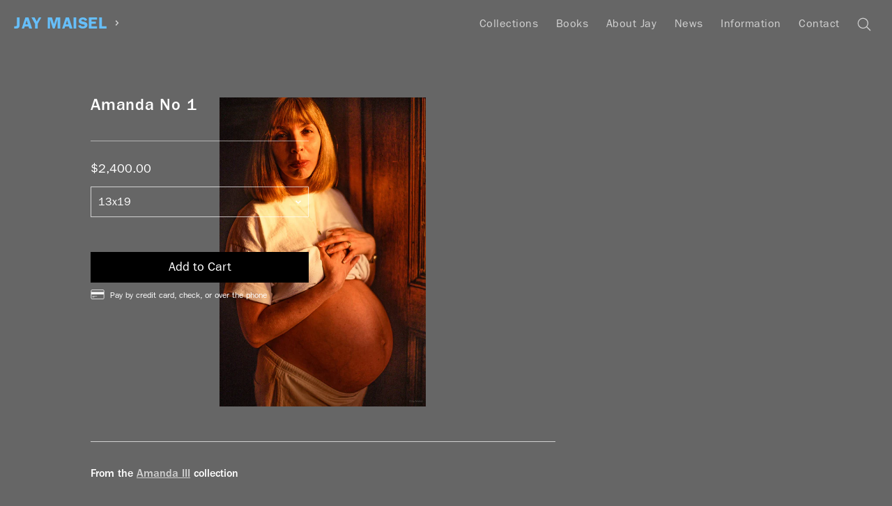

--- FILE ---
content_type: text/html; charset=utf-8
request_url: https://www.jaymaisel.com/products/amanda345-1
body_size: 16465
content:
<!doctype html>
<!--[if IE 9]> <html class="ie9 no-js supports-no-cookies" lang="en"> <![endif]-->
<!--[if (gt IE 9)|!(IE)]><!--> <html class="no-js supports-no-cookies" lang="en"> <!--<![endif]-->
<head>
  <meta charset="utf-8">
  <meta http-equiv="X-UA-Compatible" content="IE=edge">

  <meta name="designer" content="Shane Zucker — shanezucker.com">

  <meta name="theme-color" content="#ffffff">
  <link rel="canonical" href="https://www.jaymaisel.com/products/amanda345-1">
  <meta name="collection-title" content="
">
  <meta name="collection-url" content="
">

  <meta name="viewport" content="width=device-width, initial-scale=1.0, maximum-scale=1.0, minimum-scale=1.0" />
  <meta name="apple-mobile-web-app-capable" content="yes" />
  <meta name="mobile-web-app-capable" value="yes">

  
    <link rel="shortcut icon" href="//www.jaymaisel.com/cdn/shop/files/Artboard_1_2x_169aad91-d38b-4b00-a791-0825f448342d_32x32.png?v=1613674799" type="image/png">
  

  
  <title>
    Amanda No 1
    
    
    
      &ndash; Jay Maisel
    
  </title>

  

  
<meta property="og:site_name" content="Jay Maisel">
<meta property="og:url" content="https://www.jaymaisel.com/products/amanda345-1">
<meta property="og:title" content="Amanda No 1">
<meta property="og:type" content="product">
<meta property="og:description" content="Fine Art Prints and Books by Photographer Jay Maisel"><meta property="og:price:amount" content="2,400.00">
  <meta property="og:price:currency" content="USD"><meta property="og:image" content="http://www.jaymaisel.com/cdn/shop/files/001_Linda_Adam_0044_1024x1024.jpg?v=1685050768">
<meta property="og:image:secure_url" content="https://www.jaymaisel.com/cdn/shop/files/001_Linda_Adam_0044_1024x1024.jpg?v=1685050768">

<meta name="twitter:site" content="@">
<meta name="twitter:card" content="summary_large_image">
<meta name="twitter:title" content="Amanda No 1">
<meta name="twitter:description" content="Fine Art Prints and Books by Photographer Jay Maisel">


  <!-- <link href="//www.jaymaisel.com/cdn/shop/t/16/assets/theme.scss.css?v=140417590570441783881705092215" rel="stylesheet" type="text/css" media="all" /> -->
  <link href="//www.jaymaisel.com/cdn/shop/t/16/assets/master.scss.css?v=88280738741969697271759006472" rel="stylesheet" type="text/css" media="all" />

  <script>
    document.documentElement.className = document.documentElement.className.replace('no-js', 'js');
    
    window.theme = {
      strings: {
        addToCart: "Add to Cart",
        soldOut: "Sold Out",
        unavailable: "Unavailable"
      },
      moneyFormat: "${{amount}}"
    };
  </script>

  

  <script>window.performance && window.performance.mark && window.performance.mark('shopify.content_for_header.start');</script><meta id="shopify-digital-wallet" name="shopify-digital-wallet" content="/20070885/digital_wallets/dialog">
<meta name="shopify-checkout-api-token" content="fb58352eec6b8dad691d1ac7e3856c2e">
<link rel="alternate" type="application/json+oembed" href="https://www.jaymaisel.com/products/amanda345-1.oembed">
<script async="async" src="/checkouts/internal/preloads.js?locale=en-US"></script>
<link rel="preconnect" href="https://shop.app" crossorigin="anonymous">
<script async="async" src="https://shop.app/checkouts/internal/preloads.js?locale=en-US&shop_id=20070885" crossorigin="anonymous"></script>
<script id="apple-pay-shop-capabilities" type="application/json">{"shopId":20070885,"countryCode":"US","currencyCode":"USD","merchantCapabilities":["supports3DS"],"merchantId":"gid:\/\/shopify\/Shop\/20070885","merchantName":"Jay Maisel","requiredBillingContactFields":["postalAddress","email"],"requiredShippingContactFields":["postalAddress","email"],"shippingType":"shipping","supportedNetworks":["visa","masterCard","amex","discover","elo","jcb"],"total":{"type":"pending","label":"Jay Maisel","amount":"1.00"},"shopifyPaymentsEnabled":true,"supportsSubscriptions":true}</script>
<script id="shopify-features" type="application/json">{"accessToken":"fb58352eec6b8dad691d1ac7e3856c2e","betas":["rich-media-storefront-analytics"],"domain":"www.jaymaisel.com","predictiveSearch":true,"shopId":20070885,"locale":"en"}</script>
<script>var Shopify = Shopify || {};
Shopify.shop = "jay-maisel.myshopify.com";
Shopify.locale = "en";
Shopify.currency = {"active":"USD","rate":"1.0"};
Shopify.country = "US";
Shopify.theme = {"name":"jay-slate","id":197572036,"schema_name":"Slate","schema_version":"0.11.0","theme_store_id":null,"role":"main"};
Shopify.theme.handle = "null";
Shopify.theme.style = {"id":null,"handle":null};
Shopify.cdnHost = "www.jaymaisel.com/cdn";
Shopify.routes = Shopify.routes || {};
Shopify.routes.root = "/";</script>
<script type="module">!function(o){(o.Shopify=o.Shopify||{}).modules=!0}(window);</script>
<script>!function(o){function n(){var o=[];function n(){o.push(Array.prototype.slice.apply(arguments))}return n.q=o,n}var t=o.Shopify=o.Shopify||{};t.loadFeatures=n(),t.autoloadFeatures=n()}(window);</script>
<script>
  window.ShopifyPay = window.ShopifyPay || {};
  window.ShopifyPay.apiHost = "shop.app\/pay";
  window.ShopifyPay.redirectState = null;
</script>
<script id="shop-js-analytics" type="application/json">{"pageType":"product"}</script>
<script defer="defer" async type="module" src="//www.jaymaisel.com/cdn/shopifycloud/shop-js/modules/v2/client.init-shop-cart-sync_BdyHc3Nr.en.esm.js"></script>
<script defer="defer" async type="module" src="//www.jaymaisel.com/cdn/shopifycloud/shop-js/modules/v2/chunk.common_Daul8nwZ.esm.js"></script>
<script type="module">
  await import("//www.jaymaisel.com/cdn/shopifycloud/shop-js/modules/v2/client.init-shop-cart-sync_BdyHc3Nr.en.esm.js");
await import("//www.jaymaisel.com/cdn/shopifycloud/shop-js/modules/v2/chunk.common_Daul8nwZ.esm.js");

  window.Shopify.SignInWithShop?.initShopCartSync?.({"fedCMEnabled":true,"windoidEnabled":true});

</script>
<script>
  window.Shopify = window.Shopify || {};
  if (!window.Shopify.featureAssets) window.Shopify.featureAssets = {};
  window.Shopify.featureAssets['shop-js'] = {"shop-cart-sync":["modules/v2/client.shop-cart-sync_QYOiDySF.en.esm.js","modules/v2/chunk.common_Daul8nwZ.esm.js"],"init-fed-cm":["modules/v2/client.init-fed-cm_DchLp9rc.en.esm.js","modules/v2/chunk.common_Daul8nwZ.esm.js"],"shop-button":["modules/v2/client.shop-button_OV7bAJc5.en.esm.js","modules/v2/chunk.common_Daul8nwZ.esm.js"],"init-windoid":["modules/v2/client.init-windoid_DwxFKQ8e.en.esm.js","modules/v2/chunk.common_Daul8nwZ.esm.js"],"shop-cash-offers":["modules/v2/client.shop-cash-offers_DWtL6Bq3.en.esm.js","modules/v2/chunk.common_Daul8nwZ.esm.js","modules/v2/chunk.modal_CQq8HTM6.esm.js"],"shop-toast-manager":["modules/v2/client.shop-toast-manager_CX9r1SjA.en.esm.js","modules/v2/chunk.common_Daul8nwZ.esm.js"],"init-shop-email-lookup-coordinator":["modules/v2/client.init-shop-email-lookup-coordinator_UhKnw74l.en.esm.js","modules/v2/chunk.common_Daul8nwZ.esm.js"],"pay-button":["modules/v2/client.pay-button_DzxNnLDY.en.esm.js","modules/v2/chunk.common_Daul8nwZ.esm.js"],"avatar":["modules/v2/client.avatar_BTnouDA3.en.esm.js"],"init-shop-cart-sync":["modules/v2/client.init-shop-cart-sync_BdyHc3Nr.en.esm.js","modules/v2/chunk.common_Daul8nwZ.esm.js"],"shop-login-button":["modules/v2/client.shop-login-button_D8B466_1.en.esm.js","modules/v2/chunk.common_Daul8nwZ.esm.js","modules/v2/chunk.modal_CQq8HTM6.esm.js"],"init-customer-accounts-sign-up":["modules/v2/client.init-customer-accounts-sign-up_C8fpPm4i.en.esm.js","modules/v2/client.shop-login-button_D8B466_1.en.esm.js","modules/v2/chunk.common_Daul8nwZ.esm.js","modules/v2/chunk.modal_CQq8HTM6.esm.js"],"init-shop-for-new-customer-accounts":["modules/v2/client.init-shop-for-new-customer-accounts_CVTO0Ztu.en.esm.js","modules/v2/client.shop-login-button_D8B466_1.en.esm.js","modules/v2/chunk.common_Daul8nwZ.esm.js","modules/v2/chunk.modal_CQq8HTM6.esm.js"],"init-customer-accounts":["modules/v2/client.init-customer-accounts_dRgKMfrE.en.esm.js","modules/v2/client.shop-login-button_D8B466_1.en.esm.js","modules/v2/chunk.common_Daul8nwZ.esm.js","modules/v2/chunk.modal_CQq8HTM6.esm.js"],"shop-follow-button":["modules/v2/client.shop-follow-button_CkZpjEct.en.esm.js","modules/v2/chunk.common_Daul8nwZ.esm.js","modules/v2/chunk.modal_CQq8HTM6.esm.js"],"lead-capture":["modules/v2/client.lead-capture_BntHBhfp.en.esm.js","modules/v2/chunk.common_Daul8nwZ.esm.js","modules/v2/chunk.modal_CQq8HTM6.esm.js"],"checkout-modal":["modules/v2/client.checkout-modal_CfxcYbTm.en.esm.js","modules/v2/chunk.common_Daul8nwZ.esm.js","modules/v2/chunk.modal_CQq8HTM6.esm.js"],"shop-login":["modules/v2/client.shop-login_Da4GZ2H6.en.esm.js","modules/v2/chunk.common_Daul8nwZ.esm.js","modules/v2/chunk.modal_CQq8HTM6.esm.js"],"payment-terms":["modules/v2/client.payment-terms_MV4M3zvL.en.esm.js","modules/v2/chunk.common_Daul8nwZ.esm.js","modules/v2/chunk.modal_CQq8HTM6.esm.js"]};
</script>
<script>(function() {
  var isLoaded = false;
  function asyncLoad() {
    if (isLoaded) return;
    isLoaded = true;
    var urls = ["https:\/\/chimpstatic.com\/mcjs-connected\/js\/users\/14577a870e837622941df54e3\/9623ae2d5e521d8cf24a28850.js?shop=jay-maisel.myshopify.com"];
    for (var i = 0; i < urls.length; i++) {
      var s = document.createElement('script');
      s.type = 'text/javascript';
      s.async = true;
      s.src = urls[i];
      var x = document.getElementsByTagName('script')[0];
      x.parentNode.insertBefore(s, x);
    }
  };
  if(window.attachEvent) {
    window.attachEvent('onload', asyncLoad);
  } else {
    window.addEventListener('load', asyncLoad, false);
  }
})();</script>
<script id="__st">var __st={"a":20070885,"offset":-18000,"reqid":"4b230b9c-1c39-4d74-ad3c-446d968e5d33-1768952982","pageurl":"www.jaymaisel.com\/products\/amanda345-1","u":"500b04178dce","p":"product","rtyp":"product","rid":7931205386487};</script>
<script>window.ShopifyPaypalV4VisibilityTracking = true;</script>
<script id="captcha-bootstrap">!function(){'use strict';const t='contact',e='account',n='new_comment',o=[[t,t],['blogs',n],['comments',n],[t,'customer']],c=[[e,'customer_login'],[e,'guest_login'],[e,'recover_customer_password'],[e,'create_customer']],r=t=>t.map((([t,e])=>`form[action*='/${t}']:not([data-nocaptcha='true']) input[name='form_type'][value='${e}']`)).join(','),a=t=>()=>t?[...document.querySelectorAll(t)].map((t=>t.form)):[];function s(){const t=[...o],e=r(t);return a(e)}const i='password',u='form_key',d=['recaptcha-v3-token','g-recaptcha-response','h-captcha-response',i],f=()=>{try{return window.sessionStorage}catch{return}},m='__shopify_v',_=t=>t.elements[u];function p(t,e,n=!1){try{const o=window.sessionStorage,c=JSON.parse(o.getItem(e)),{data:r}=function(t){const{data:e,action:n}=t;return t[m]||n?{data:e,action:n}:{data:t,action:n}}(c);for(const[e,n]of Object.entries(r))t.elements[e]&&(t.elements[e].value=n);n&&o.removeItem(e)}catch(o){console.error('form repopulation failed',{error:o})}}const l='form_type',E='cptcha';function T(t){t.dataset[E]=!0}const w=window,h=w.document,L='Shopify',v='ce_forms',y='captcha';let A=!1;((t,e)=>{const n=(g='f06e6c50-85a8-45c8-87d0-21a2b65856fe',I='https://cdn.shopify.com/shopifycloud/storefront-forms-hcaptcha/ce_storefront_forms_captcha_hcaptcha.v1.5.2.iife.js',D={infoText:'Protected by hCaptcha',privacyText:'Privacy',termsText:'Terms'},(t,e,n)=>{const o=w[L][v],c=o.bindForm;if(c)return c(t,g,e,D).then(n);var r;o.q.push([[t,g,e,D],n]),r=I,A||(h.body.append(Object.assign(h.createElement('script'),{id:'captcha-provider',async:!0,src:r})),A=!0)});var g,I,D;w[L]=w[L]||{},w[L][v]=w[L][v]||{},w[L][v].q=[],w[L][y]=w[L][y]||{},w[L][y].protect=function(t,e){n(t,void 0,e),T(t)},Object.freeze(w[L][y]),function(t,e,n,w,h,L){const[v,y,A,g]=function(t,e,n){const i=e?o:[],u=t?c:[],d=[...i,...u],f=r(d),m=r(i),_=r(d.filter((([t,e])=>n.includes(e))));return[a(f),a(m),a(_),s()]}(w,h,L),I=t=>{const e=t.target;return e instanceof HTMLFormElement?e:e&&e.form},D=t=>v().includes(t);t.addEventListener('submit',(t=>{const e=I(t);if(!e)return;const n=D(e)&&!e.dataset.hcaptchaBound&&!e.dataset.recaptchaBound,o=_(e),c=g().includes(e)&&(!o||!o.value);(n||c)&&t.preventDefault(),c&&!n&&(function(t){try{if(!f())return;!function(t){const e=f();if(!e)return;const n=_(t);if(!n)return;const o=n.value;o&&e.removeItem(o)}(t);const e=Array.from(Array(32),(()=>Math.random().toString(36)[2])).join('');!function(t,e){_(t)||t.append(Object.assign(document.createElement('input'),{type:'hidden',name:u})),t.elements[u].value=e}(t,e),function(t,e){const n=f();if(!n)return;const o=[...t.querySelectorAll(`input[type='${i}']`)].map((({name:t})=>t)),c=[...d,...o],r={};for(const[a,s]of new FormData(t).entries())c.includes(a)||(r[a]=s);n.setItem(e,JSON.stringify({[m]:1,action:t.action,data:r}))}(t,e)}catch(e){console.error('failed to persist form',e)}}(e),e.submit())}));const S=(t,e)=>{t&&!t.dataset[E]&&(n(t,e.some((e=>e===t))),T(t))};for(const o of['focusin','change'])t.addEventListener(o,(t=>{const e=I(t);D(e)&&S(e,y())}));const B=e.get('form_key'),M=e.get(l),P=B&&M;t.addEventListener('DOMContentLoaded',(()=>{const t=y();if(P)for(const e of t)e.elements[l].value===M&&p(e,B);[...new Set([...A(),...v().filter((t=>'true'===t.dataset.shopifyCaptcha))])].forEach((e=>S(e,t)))}))}(h,new URLSearchParams(w.location.search),n,t,e,['guest_login'])})(!0,!0)}();</script>
<script integrity="sha256-4kQ18oKyAcykRKYeNunJcIwy7WH5gtpwJnB7kiuLZ1E=" data-source-attribution="shopify.loadfeatures" defer="defer" src="//www.jaymaisel.com/cdn/shopifycloud/storefront/assets/storefront/load_feature-a0a9edcb.js" crossorigin="anonymous"></script>
<script crossorigin="anonymous" defer="defer" src="//www.jaymaisel.com/cdn/shopifycloud/storefront/assets/shopify_pay/storefront-65b4c6d7.js?v=20250812"></script>
<script data-source-attribution="shopify.dynamic_checkout.dynamic.init">var Shopify=Shopify||{};Shopify.PaymentButton=Shopify.PaymentButton||{isStorefrontPortableWallets:!0,init:function(){window.Shopify.PaymentButton.init=function(){};var t=document.createElement("script");t.src="https://www.jaymaisel.com/cdn/shopifycloud/portable-wallets/latest/portable-wallets.en.js",t.type="module",document.head.appendChild(t)}};
</script>
<script data-source-attribution="shopify.dynamic_checkout.buyer_consent">
  function portableWalletsHideBuyerConsent(e){var t=document.getElementById("shopify-buyer-consent"),n=document.getElementById("shopify-subscription-policy-button");t&&n&&(t.classList.add("hidden"),t.setAttribute("aria-hidden","true"),n.removeEventListener("click",e))}function portableWalletsShowBuyerConsent(e){var t=document.getElementById("shopify-buyer-consent"),n=document.getElementById("shopify-subscription-policy-button");t&&n&&(t.classList.remove("hidden"),t.removeAttribute("aria-hidden"),n.addEventListener("click",e))}window.Shopify?.PaymentButton&&(window.Shopify.PaymentButton.hideBuyerConsent=portableWalletsHideBuyerConsent,window.Shopify.PaymentButton.showBuyerConsent=portableWalletsShowBuyerConsent);
</script>
<script data-source-attribution="shopify.dynamic_checkout.cart.bootstrap">document.addEventListener("DOMContentLoaded",(function(){function t(){return document.querySelector("shopify-accelerated-checkout-cart, shopify-accelerated-checkout")}if(t())Shopify.PaymentButton.init();else{new MutationObserver((function(e,n){t()&&(Shopify.PaymentButton.init(),n.disconnect())})).observe(document.body,{childList:!0,subtree:!0})}}));
</script>
<link id="shopify-accelerated-checkout-styles" rel="stylesheet" media="screen" href="https://www.jaymaisel.com/cdn/shopifycloud/portable-wallets/latest/accelerated-checkout-backwards-compat.css" crossorigin="anonymous">
<style id="shopify-accelerated-checkout-cart">
        #shopify-buyer-consent {
  margin-top: 1em;
  display: inline-block;
  width: 100%;
}

#shopify-buyer-consent.hidden {
  display: none;
}

#shopify-subscription-policy-button {
  background: none;
  border: none;
  padding: 0;
  text-decoration: underline;
  font-size: inherit;
  cursor: pointer;
}

#shopify-subscription-policy-button::before {
  box-shadow: none;
}

      </style>

<script>window.performance && window.performance.mark && window.performance.mark('shopify.content_for_header.end');</script>

  <script type="text/javascript" src="https://cdn.shopify.com/s/assets/themes_support/option_selection-ea4f4a242e299f2227b2b8038152223f741e90780c0c766883939e8902542bda.js"></script>
  <script src="/services/javascripts/currencies.js" type="text/javascript"></script>

  <!-- Global site tag (gtag.js) - Google Analytics -->
  <script async src="https://www.googletagmanager.com/gtag/js?id=UA-115310588-1"></script>
  <script>
    window.dataLayer = window.dataLayer || [];
    function gtag(){dataLayer.push(arguments);}
    gtag('js', new Date());

    gtag('config', 'UA-115310588-1');
  </script>
  <script>
    window['_fs_debug'] = false;
    window['_fs_host'] = 'fullstory.com';
    window['_fs_org'] = 'B3E7K';
    window['_fs_namespace'] = 'FS';
    (function(m,n,e,t,l,o,g,y){
        if (e in m) {if(m.console && m.console.log) { m.console.log('FullStory namespace conflict. Please set window["_fs_namespace"].');} return;}
        g=m[e]=function(a,b){g.q?g.q.push([a,b]):g._api(a,b);};g.q=[];
        o=n.createElement(t);o.async=1;o.src='https://'+_fs_host+'/s/fs.js';
        y=n.getElementsByTagName(t)[0];y.parentNode.insertBefore(o,y);
        g.identify=function(i,v){g(l,{uid:i});if(v)g(l,v)};g.setUserVars=function(v){g(l,v)};
        y="rec";g.shutdown=function(i,v){g(y,!1)};g.restart=function(i,v){g(y,!0)};
        g.identifyAccount=function(i,v){o='account';v=v||{};v.acctId=i;g(o,v)};
        g.clearUserCookie=function(){};
    })(window,document,window['_fs_namespace'],'script','user');
  </script>

  <!-- Start Visual Website Optimizer Asynchronous Code -->
  <script type='text/javascript'>
  var _vwo_code=(function(){
  var account_id=355751,
  settings_tolerance=2000,
  library_tolerance=2500,
  use_existing_jquery=false,
  /* DO NOT EDIT BELOW THIS LINE */
  f=false,d=document;return{use_existing_jquery:function(){return use_existing_jquery;},library_tolerance:function(){return library_tolerance;},finish:function(){if(!f){f=true;var a=d.getElementById('_vis_opt_path_hides');if(a)a.parentNode.removeChild(a);}},finished:function(){return f;},load:function(a){var b=d.createElement('script');b.src=a;b.type='text/javascript';b.innerText;b.onerror=function(){_vwo_code.finish();};d.getElementsByTagName('head')[0].appendChild(b);},init:function(){settings_timer=setTimeout('_vwo_code.finish()',settings_tolerance);var a=d.createElement('style'),b='body{opacity:0 !important;filter:alpha(opacity=0) !important;background:none !important;}',h=d.getElementsByTagName('head')[0];a.setAttribute('id','_vis_opt_path_hides');a.setAttribute('type','text/css');if(a.styleSheet)a.styleSheet.cssText=b;else a.appendChild(d.createTextNode(b));h.appendChild(a);this.load('//dev.visualwebsiteoptimizer.com/j.php?a='+account_id+'&u='+encodeURIComponent(d.URL)+'&r='+Math.random());return settings_timer;}};}());_vwo_settings_timer=_vwo_code.init();
  </script>
  <!-- End Visual Website Optimizer Asynchronous Code -->

  
<link href="https://monorail-edge.shopifysvc.com" rel="dns-prefetch">
<script>(function(){if ("sendBeacon" in navigator && "performance" in window) {try {var session_token_from_headers = performance.getEntriesByType('navigation')[0].serverTiming.find(x => x.name == '_s').description;} catch {var session_token_from_headers = undefined;}var session_cookie_matches = document.cookie.match(/_shopify_s=([^;]*)/);var session_token_from_cookie = session_cookie_matches && session_cookie_matches.length === 2 ? session_cookie_matches[1] : "";var session_token = session_token_from_headers || session_token_from_cookie || "";function handle_abandonment_event(e) {var entries = performance.getEntries().filter(function(entry) {return /monorail-edge.shopifysvc.com/.test(entry.name);});if (!window.abandonment_tracked && entries.length === 0) {window.abandonment_tracked = true;var currentMs = Date.now();var navigation_start = performance.timing.navigationStart;var payload = {shop_id: 20070885,url: window.location.href,navigation_start,duration: currentMs - navigation_start,session_token,page_type: "product"};window.navigator.sendBeacon("https://monorail-edge.shopifysvc.com/v1/produce", JSON.stringify({schema_id: "online_store_buyer_site_abandonment/1.1",payload: payload,metadata: {event_created_at_ms: currentMs,event_sent_at_ms: currentMs}}));}}window.addEventListener('pagehide', handle_abandonment_event);}}());</script>
<script id="web-pixels-manager-setup">(function e(e,d,r,n,o){if(void 0===o&&(o={}),!Boolean(null===(a=null===(i=window.Shopify)||void 0===i?void 0:i.analytics)||void 0===a?void 0:a.replayQueue)){var i,a;window.Shopify=window.Shopify||{};var t=window.Shopify;t.analytics=t.analytics||{};var s=t.analytics;s.replayQueue=[],s.publish=function(e,d,r){return s.replayQueue.push([e,d,r]),!0};try{self.performance.mark("wpm:start")}catch(e){}var l=function(){var e={modern:/Edge?\/(1{2}[4-9]|1[2-9]\d|[2-9]\d{2}|\d{4,})\.\d+(\.\d+|)|Firefox\/(1{2}[4-9]|1[2-9]\d|[2-9]\d{2}|\d{4,})\.\d+(\.\d+|)|Chrom(ium|e)\/(9{2}|\d{3,})\.\d+(\.\d+|)|(Maci|X1{2}).+ Version\/(15\.\d+|(1[6-9]|[2-9]\d|\d{3,})\.\d+)([,.]\d+|)( \(\w+\)|)( Mobile\/\w+|) Safari\/|Chrome.+OPR\/(9{2}|\d{3,})\.\d+\.\d+|(CPU[ +]OS|iPhone[ +]OS|CPU[ +]iPhone|CPU IPhone OS|CPU iPad OS)[ +]+(15[._]\d+|(1[6-9]|[2-9]\d|\d{3,})[._]\d+)([._]\d+|)|Android:?[ /-](13[3-9]|1[4-9]\d|[2-9]\d{2}|\d{4,})(\.\d+|)(\.\d+|)|Android.+Firefox\/(13[5-9]|1[4-9]\d|[2-9]\d{2}|\d{4,})\.\d+(\.\d+|)|Android.+Chrom(ium|e)\/(13[3-9]|1[4-9]\d|[2-9]\d{2}|\d{4,})\.\d+(\.\d+|)|SamsungBrowser\/([2-9]\d|\d{3,})\.\d+/,legacy:/Edge?\/(1[6-9]|[2-9]\d|\d{3,})\.\d+(\.\d+|)|Firefox\/(5[4-9]|[6-9]\d|\d{3,})\.\d+(\.\d+|)|Chrom(ium|e)\/(5[1-9]|[6-9]\d|\d{3,})\.\d+(\.\d+|)([\d.]+$|.*Safari\/(?![\d.]+ Edge\/[\d.]+$))|(Maci|X1{2}).+ Version\/(10\.\d+|(1[1-9]|[2-9]\d|\d{3,})\.\d+)([,.]\d+|)( \(\w+\)|)( Mobile\/\w+|) Safari\/|Chrome.+OPR\/(3[89]|[4-9]\d|\d{3,})\.\d+\.\d+|(CPU[ +]OS|iPhone[ +]OS|CPU[ +]iPhone|CPU IPhone OS|CPU iPad OS)[ +]+(10[._]\d+|(1[1-9]|[2-9]\d|\d{3,})[._]\d+)([._]\d+|)|Android:?[ /-](13[3-9]|1[4-9]\d|[2-9]\d{2}|\d{4,})(\.\d+|)(\.\d+|)|Mobile Safari.+OPR\/([89]\d|\d{3,})\.\d+\.\d+|Android.+Firefox\/(13[5-9]|1[4-9]\d|[2-9]\d{2}|\d{4,})\.\d+(\.\d+|)|Android.+Chrom(ium|e)\/(13[3-9]|1[4-9]\d|[2-9]\d{2}|\d{4,})\.\d+(\.\d+|)|Android.+(UC? ?Browser|UCWEB|U3)[ /]?(15\.([5-9]|\d{2,})|(1[6-9]|[2-9]\d|\d{3,})\.\d+)\.\d+|SamsungBrowser\/(5\.\d+|([6-9]|\d{2,})\.\d+)|Android.+MQ{2}Browser\/(14(\.(9|\d{2,})|)|(1[5-9]|[2-9]\d|\d{3,})(\.\d+|))(\.\d+|)|K[Aa][Ii]OS\/(3\.\d+|([4-9]|\d{2,})\.\d+)(\.\d+|)/},d=e.modern,r=e.legacy,n=navigator.userAgent;return n.match(d)?"modern":n.match(r)?"legacy":"unknown"}(),u="modern"===l?"modern":"legacy",c=(null!=n?n:{modern:"",legacy:""})[u],f=function(e){return[e.baseUrl,"/wpm","/b",e.hashVersion,"modern"===e.buildTarget?"m":"l",".js"].join("")}({baseUrl:d,hashVersion:r,buildTarget:u}),m=function(e){var d=e.version,r=e.bundleTarget,n=e.surface,o=e.pageUrl,i=e.monorailEndpoint;return{emit:function(e){var a=e.status,t=e.errorMsg,s=(new Date).getTime(),l=JSON.stringify({metadata:{event_sent_at_ms:s},events:[{schema_id:"web_pixels_manager_load/3.1",payload:{version:d,bundle_target:r,page_url:o,status:a,surface:n,error_msg:t},metadata:{event_created_at_ms:s}}]});if(!i)return console&&console.warn&&console.warn("[Web Pixels Manager] No Monorail endpoint provided, skipping logging."),!1;try{return self.navigator.sendBeacon.bind(self.navigator)(i,l)}catch(e){}var u=new XMLHttpRequest;try{return u.open("POST",i,!0),u.setRequestHeader("Content-Type","text/plain"),u.send(l),!0}catch(e){return console&&console.warn&&console.warn("[Web Pixels Manager] Got an unhandled error while logging to Monorail."),!1}}}}({version:r,bundleTarget:l,surface:e.surface,pageUrl:self.location.href,monorailEndpoint:e.monorailEndpoint});try{o.browserTarget=l,function(e){var d=e.src,r=e.async,n=void 0===r||r,o=e.onload,i=e.onerror,a=e.sri,t=e.scriptDataAttributes,s=void 0===t?{}:t,l=document.createElement("script"),u=document.querySelector("head"),c=document.querySelector("body");if(l.async=n,l.src=d,a&&(l.integrity=a,l.crossOrigin="anonymous"),s)for(var f in s)if(Object.prototype.hasOwnProperty.call(s,f))try{l.dataset[f]=s[f]}catch(e){}if(o&&l.addEventListener("load",o),i&&l.addEventListener("error",i),u)u.appendChild(l);else{if(!c)throw new Error("Did not find a head or body element to append the script");c.appendChild(l)}}({src:f,async:!0,onload:function(){if(!function(){var e,d;return Boolean(null===(d=null===(e=window.Shopify)||void 0===e?void 0:e.analytics)||void 0===d?void 0:d.initialized)}()){var d=window.webPixelsManager.init(e)||void 0;if(d){var r=window.Shopify.analytics;r.replayQueue.forEach((function(e){var r=e[0],n=e[1],o=e[2];d.publishCustomEvent(r,n,o)})),r.replayQueue=[],r.publish=d.publishCustomEvent,r.visitor=d.visitor,r.initialized=!0}}},onerror:function(){return m.emit({status:"failed",errorMsg:"".concat(f," has failed to load")})},sri:function(e){var d=/^sha384-[A-Za-z0-9+/=]+$/;return"string"==typeof e&&d.test(e)}(c)?c:"",scriptDataAttributes:o}),m.emit({status:"loading"})}catch(e){m.emit({status:"failed",errorMsg:(null==e?void 0:e.message)||"Unknown error"})}}})({shopId: 20070885,storefrontBaseUrl: "https://www.jaymaisel.com",extensionsBaseUrl: "https://extensions.shopifycdn.com/cdn/shopifycloud/web-pixels-manager",monorailEndpoint: "https://monorail-edge.shopifysvc.com/unstable/produce_batch",surface: "storefront-renderer",enabledBetaFlags: ["2dca8a86"],webPixelsConfigList: [{"id":"133890295","eventPayloadVersion":"v1","runtimeContext":"LAX","scriptVersion":"1","type":"CUSTOM","privacyPurposes":["ANALYTICS"],"name":"Google Analytics tag (migrated)"},{"id":"shopify-app-pixel","configuration":"{}","eventPayloadVersion":"v1","runtimeContext":"STRICT","scriptVersion":"0450","apiClientId":"shopify-pixel","type":"APP","privacyPurposes":["ANALYTICS","MARKETING"]},{"id":"shopify-custom-pixel","eventPayloadVersion":"v1","runtimeContext":"LAX","scriptVersion":"0450","apiClientId":"shopify-pixel","type":"CUSTOM","privacyPurposes":["ANALYTICS","MARKETING"]}],isMerchantRequest: false,initData: {"shop":{"name":"Jay Maisel","paymentSettings":{"currencyCode":"USD"},"myshopifyDomain":"jay-maisel.myshopify.com","countryCode":"US","storefrontUrl":"https:\/\/www.jaymaisel.com"},"customer":null,"cart":null,"checkout":null,"productVariants":[{"price":{"amount":2400.0,"currencyCode":"USD"},"product":{"title":"Amanda No 1","vendor":"Amanda 345","id":"7931205386487","untranslatedTitle":"Amanda No 1","url":"\/products\/amanda345-1","type":"Prints"},"id":"43856571498743","image":{"src":"\/\/www.jaymaisel.com\/cdn\/shop\/files\/001_Linda_Adam_0044.jpg?v=1685050768"},"sku":"amanda345\\13x19","title":"13x19","untranslatedTitle":"13x19"},{"price":{"amount":4200.0,"currencyCode":"USD"},"product":{"title":"Amanda No 1","vendor":"Amanda 345","id":"7931205386487","untranslatedTitle":"Amanda No 1","url":"\/products\/amanda345-1","type":"Prints"},"id":"43856571531511","image":{"src":"\/\/www.jaymaisel.com\/cdn\/shop\/files\/001_Linda_Adam_0044.jpg?v=1685050768"},"sku":"amanda345\\20x30","title":"20x30","untranslatedTitle":"20x30"},{"price":{"amount":9000.0,"currencyCode":"USD"},"product":{"title":"Amanda No 1","vendor":"Amanda 345","id":"7931205386487","untranslatedTitle":"Amanda No 1","url":"\/products\/amanda345-1","type":"Prints"},"id":"43856571564279","image":{"src":"\/\/www.jaymaisel.com\/cdn\/shop\/files\/001_Linda_Adam_0044.jpg?v=1685050768"},"sku":"amanda345\\40x60B","title":"40x60 (Baryta)","untranslatedTitle":"40x60 (Baryta)"},{"price":{"amount":9000.0,"currencyCode":"USD"},"product":{"title":"Amanda No 1","vendor":"Amanda 345","id":"7931205386487","untranslatedTitle":"Amanda No 1","url":"\/products\/amanda345-1","type":"Prints"},"id":"43856571597047","image":{"src":"\/\/www.jaymaisel.com\/cdn\/shop\/files\/001_Linda_Adam_0044.jpg?v=1685050768"},"sku":"amanda345\\40x60M","title":"40x60 (Metal)","untranslatedTitle":"40x60 (Metal)"}],"purchasingCompany":null},},"https://www.jaymaisel.com/cdn","fcfee988w5aeb613cpc8e4bc33m6693e112",{"modern":"","legacy":""},{"shopId":"20070885","storefrontBaseUrl":"https:\/\/www.jaymaisel.com","extensionBaseUrl":"https:\/\/extensions.shopifycdn.com\/cdn\/shopifycloud\/web-pixels-manager","surface":"storefront-renderer","enabledBetaFlags":"[\"2dca8a86\"]","isMerchantRequest":"false","hashVersion":"fcfee988w5aeb613cpc8e4bc33m6693e112","publish":"custom","events":"[[\"page_viewed\",{}],[\"product_viewed\",{\"productVariant\":{\"price\":{\"amount\":2400.0,\"currencyCode\":\"USD\"},\"product\":{\"title\":\"Amanda No 1\",\"vendor\":\"Amanda 345\",\"id\":\"7931205386487\",\"untranslatedTitle\":\"Amanda No 1\",\"url\":\"\/products\/amanda345-1\",\"type\":\"Prints\"},\"id\":\"43856571498743\",\"image\":{\"src\":\"\/\/www.jaymaisel.com\/cdn\/shop\/files\/001_Linda_Adam_0044.jpg?v=1685050768\"},\"sku\":\"amanda345\\\\13x19\",\"title\":\"13x19\",\"untranslatedTitle\":\"13x19\"}}]]"});</script><script>
  window.ShopifyAnalytics = window.ShopifyAnalytics || {};
  window.ShopifyAnalytics.meta = window.ShopifyAnalytics.meta || {};
  window.ShopifyAnalytics.meta.currency = 'USD';
  var meta = {"product":{"id":7931205386487,"gid":"gid:\/\/shopify\/Product\/7931205386487","vendor":"Amanda 345","type":"Prints","handle":"amanda345-1","variants":[{"id":43856571498743,"price":240000,"name":"Amanda No 1 - 13x19","public_title":"13x19","sku":"amanda345\\13x19"},{"id":43856571531511,"price":420000,"name":"Amanda No 1 - 20x30","public_title":"20x30","sku":"amanda345\\20x30"},{"id":43856571564279,"price":900000,"name":"Amanda No 1 - 40x60 (Baryta)","public_title":"40x60 (Baryta)","sku":"amanda345\\40x60B"},{"id":43856571597047,"price":900000,"name":"Amanda No 1 - 40x60 (Metal)","public_title":"40x60 (Metal)","sku":"amanda345\\40x60M"}],"remote":false},"page":{"pageType":"product","resourceType":"product","resourceId":7931205386487,"requestId":"4b230b9c-1c39-4d74-ad3c-446d968e5d33-1768952982"}};
  for (var attr in meta) {
    window.ShopifyAnalytics.meta[attr] = meta[attr];
  }
</script>
<script class="analytics">
  (function () {
    var customDocumentWrite = function(content) {
      var jquery = null;

      if (window.jQuery) {
        jquery = window.jQuery;
      } else if (window.Checkout && window.Checkout.$) {
        jquery = window.Checkout.$;
      }

      if (jquery) {
        jquery('body').append(content);
      }
    };

    var hasLoggedConversion = function(token) {
      if (token) {
        return document.cookie.indexOf('loggedConversion=' + token) !== -1;
      }
      return false;
    }

    var setCookieIfConversion = function(token) {
      if (token) {
        var twoMonthsFromNow = new Date(Date.now());
        twoMonthsFromNow.setMonth(twoMonthsFromNow.getMonth() + 2);

        document.cookie = 'loggedConversion=' + token + '; expires=' + twoMonthsFromNow;
      }
    }

    var trekkie = window.ShopifyAnalytics.lib = window.trekkie = window.trekkie || [];
    if (trekkie.integrations) {
      return;
    }
    trekkie.methods = [
      'identify',
      'page',
      'ready',
      'track',
      'trackForm',
      'trackLink'
    ];
    trekkie.factory = function(method) {
      return function() {
        var args = Array.prototype.slice.call(arguments);
        args.unshift(method);
        trekkie.push(args);
        return trekkie;
      };
    };
    for (var i = 0; i < trekkie.methods.length; i++) {
      var key = trekkie.methods[i];
      trekkie[key] = trekkie.factory(key);
    }
    trekkie.load = function(config) {
      trekkie.config = config || {};
      trekkie.config.initialDocumentCookie = document.cookie;
      var first = document.getElementsByTagName('script')[0];
      var script = document.createElement('script');
      script.type = 'text/javascript';
      script.onerror = function(e) {
        var scriptFallback = document.createElement('script');
        scriptFallback.type = 'text/javascript';
        scriptFallback.onerror = function(error) {
                var Monorail = {
      produce: function produce(monorailDomain, schemaId, payload) {
        var currentMs = new Date().getTime();
        var event = {
          schema_id: schemaId,
          payload: payload,
          metadata: {
            event_created_at_ms: currentMs,
            event_sent_at_ms: currentMs
          }
        };
        return Monorail.sendRequest("https://" + monorailDomain + "/v1/produce", JSON.stringify(event));
      },
      sendRequest: function sendRequest(endpointUrl, payload) {
        // Try the sendBeacon API
        if (window && window.navigator && typeof window.navigator.sendBeacon === 'function' && typeof window.Blob === 'function' && !Monorail.isIos12()) {
          var blobData = new window.Blob([payload], {
            type: 'text/plain'
          });

          if (window.navigator.sendBeacon(endpointUrl, blobData)) {
            return true;
          } // sendBeacon was not successful

        } // XHR beacon

        var xhr = new XMLHttpRequest();

        try {
          xhr.open('POST', endpointUrl);
          xhr.setRequestHeader('Content-Type', 'text/plain');
          xhr.send(payload);
        } catch (e) {
          console.log(e);
        }

        return false;
      },
      isIos12: function isIos12() {
        return window.navigator.userAgent.lastIndexOf('iPhone; CPU iPhone OS 12_') !== -1 || window.navigator.userAgent.lastIndexOf('iPad; CPU OS 12_') !== -1;
      }
    };
    Monorail.produce('monorail-edge.shopifysvc.com',
      'trekkie_storefront_load_errors/1.1',
      {shop_id: 20070885,
      theme_id: 197572036,
      app_name: "storefront",
      context_url: window.location.href,
      source_url: "//www.jaymaisel.com/cdn/s/trekkie.storefront.cd680fe47e6c39ca5d5df5f0a32d569bc48c0f27.min.js"});

        };
        scriptFallback.async = true;
        scriptFallback.src = '//www.jaymaisel.com/cdn/s/trekkie.storefront.cd680fe47e6c39ca5d5df5f0a32d569bc48c0f27.min.js';
        first.parentNode.insertBefore(scriptFallback, first);
      };
      script.async = true;
      script.src = '//www.jaymaisel.com/cdn/s/trekkie.storefront.cd680fe47e6c39ca5d5df5f0a32d569bc48c0f27.min.js';
      first.parentNode.insertBefore(script, first);
    };
    trekkie.load(
      {"Trekkie":{"appName":"storefront","development":false,"defaultAttributes":{"shopId":20070885,"isMerchantRequest":null,"themeId":197572036,"themeCityHash":"9752506423140768942","contentLanguage":"en","currency":"USD","eventMetadataId":"01a28622-4e6e-499b-9f57-8ef5d6cc63fb"},"isServerSideCookieWritingEnabled":true,"monorailRegion":"shop_domain","enabledBetaFlags":["65f19447"]},"Session Attribution":{},"S2S":{"facebookCapiEnabled":false,"source":"trekkie-storefront-renderer","apiClientId":580111}}
    );

    var loaded = false;
    trekkie.ready(function() {
      if (loaded) return;
      loaded = true;

      window.ShopifyAnalytics.lib = window.trekkie;

      var originalDocumentWrite = document.write;
      document.write = customDocumentWrite;
      try { window.ShopifyAnalytics.merchantGoogleAnalytics.call(this); } catch(error) {};
      document.write = originalDocumentWrite;

      window.ShopifyAnalytics.lib.page(null,{"pageType":"product","resourceType":"product","resourceId":7931205386487,"requestId":"4b230b9c-1c39-4d74-ad3c-446d968e5d33-1768952982","shopifyEmitted":true});

      var match = window.location.pathname.match(/checkouts\/(.+)\/(thank_you|post_purchase)/)
      var token = match? match[1]: undefined;
      if (!hasLoggedConversion(token)) {
        setCookieIfConversion(token);
        window.ShopifyAnalytics.lib.track("Viewed Product",{"currency":"USD","variantId":43856571498743,"productId":7931205386487,"productGid":"gid:\/\/shopify\/Product\/7931205386487","name":"Amanda No 1 - 13x19","price":"2400.00","sku":"amanda345\\13x19","brand":"Amanda 345","variant":"13x19","category":"Prints","nonInteraction":true,"remote":false},undefined,undefined,{"shopifyEmitted":true});
      window.ShopifyAnalytics.lib.track("monorail:\/\/trekkie_storefront_viewed_product\/1.1",{"currency":"USD","variantId":43856571498743,"productId":7931205386487,"productGid":"gid:\/\/shopify\/Product\/7931205386487","name":"Amanda No 1 - 13x19","price":"2400.00","sku":"amanda345\\13x19","brand":"Amanda 345","variant":"13x19","category":"Prints","nonInteraction":true,"remote":false,"referer":"https:\/\/www.jaymaisel.com\/products\/amanda345-1"});
      }
    });


        var eventsListenerScript = document.createElement('script');
        eventsListenerScript.async = true;
        eventsListenerScript.src = "//www.jaymaisel.com/cdn/shopifycloud/storefront/assets/shop_events_listener-3da45d37.js";
        document.getElementsByTagName('head')[0].appendChild(eventsListenerScript);

})();</script>
  <script>
  if (!window.ga || (window.ga && typeof window.ga !== 'function')) {
    window.ga = function ga() {
      (window.ga.q = window.ga.q || []).push(arguments);
      if (window.Shopify && window.Shopify.analytics && typeof window.Shopify.analytics.publish === 'function') {
        window.Shopify.analytics.publish("ga_stub_called", {}, {sendTo: "google_osp_migration"});
      }
      console.error("Shopify's Google Analytics stub called with:", Array.from(arguments), "\nSee https://help.shopify.com/manual/promoting-marketing/pixels/pixel-migration#google for more information.");
    };
    if (window.Shopify && window.Shopify.analytics && typeof window.Shopify.analytics.publish === 'function') {
      window.Shopify.analytics.publish("ga_stub_initialized", {}, {sendTo: "google_osp_migration"});
    }
  }
</script>
<script
  defer
  src="https://www.jaymaisel.com/cdn/shopifycloud/perf-kit/shopify-perf-kit-3.0.4.min.js"
  data-application="storefront-renderer"
  data-shop-id="20070885"
  data-render-region="gcp-us-central1"
  data-page-type="product"
  data-theme-instance-id="197572036"
  data-theme-name="Slate"
  data-theme-version="0.11.0"
  data-monorail-region="shop_domain"
  data-resource-timing-sampling-rate="10"
  data-shs="true"
  data-shs-beacon="true"
  data-shs-export-with-fetch="true"
  data-shs-logs-sample-rate="1"
  data-shs-beacon-endpoint="https://www.jaymaisel.com/api/collect"
></script>
</head>

<body id="amanda-no-1" class="template-product " >

  <div id="overlay"></div>

  <div id="app-container">

    <a class="in-page-link visually-hidden skip-link" href="#MainContent">Skip to content</a>

    <div id="shopify-section-header" class="shopify-section"><style>
  
</style>
<div data-section-id="header" data-section-type="header-section" id="header" class="ui">
  <div id="panel"></div>
  <header role="banner">
    <h1 itemscope itemtype="http://schema.org/Organization">
        <a href="/" itemprop="url" class="site-logo site-nav__link">
          
            Jay Maisel
          
        </a>
    </h1>
    <div id="collection-title" class="collection-title" style="display: none;">
      <svg aria-hidden="true" focusable="false" role="presentation" class="icon icon-arrow-right" viewBox="0 0 10 10"><style>.st0{fill:#444}</style><path class="st0" d="M3.3.1L2 1.5 5.4 5 2 8.5l1.3 1.4L8 5z"/></svg>
      <span class="site-nav__link"></span>
    </div>
  </header>

  <nav role="navigation">
    <div id="navigation">
      <ul class="site-nav">
        

            <li >
              <a href="/" class="site-nav__link">Collections</a>
            </li>
          
        

            <li >
              <a href="/collections/books" class="site-nav__link">Books</a>
            </li>
          
        

            <li >
              <a href="/pages/about" class="site-nav__link">About Jay</a>
            </li>
          
        

            <li >
              <a href="/blogs/news" class="site-nav__link">News</a>
            </li>
          
        

            <li >
              <a href="/pages/information" class="site-nav__link">Information</a>
            </li>
          
        

            <li >
              <a href="/pages/contact" class="site-nav__link">Contact</a>
            </li>
          
        
        <li id="nav-search" class="nav-icon">
          <a href="/search" class="site-nav__link"><svg aria-hidden="true" focusable="false" role="presentation" class="icon icon-search" viewBox="0 0 20 20"><style>.st0{fill:#444}</style><path class="st0" d="M19.1 18.1l-4.9-4.9c2.5-3 2.4-7.5-.4-10.3C12.4 1.5 10.4.7 8.4.7 6.3.8 4.4 1.5 3 3S.8 6.3.8 8.4s.8 3.9 2.2 5.4S6.3 16 8.4 16c1.8 0 3.5-.6 4.9-1.8l4.9 4.9c.1.1.3.2.5.2s.3-.1.5-.2c.1-.3.1-.7-.1-1zm-4.4-9.7c0 1.7-.7 3.3-1.8 4.5-1.2 1.2-2.8 1.9-4.5 1.9-1.7 0-3.3-.7-4.5-1.9C2.7 11.7 2 10.1 2 8.4c0-1.7.7-3.3 1.9-4.5C5.1 2.7 6.7 2 8.4 2c1.7 0 3.3.7 4.5 1.9 1.1 1.2 1.8 2.8 1.8 4.5z"/></svg><span class="nav-icon-search-text">Search</span></a>
        </li>
      </ul>
      <div class="hamburger nav-icon menu-icon-button" id="hamburger">
        <span class="line"></span>
        <span class="line"></span>
        <span class="line"></span>
      </div>
      <!-- <a href="#" id="hamburger" class="nav-icon menu-icon-button"><svg aria-hidden="true" focusable="false" role="presentation" class="icon icon--wide icon-hamburger" viewBox="0 0 30 20"><style>.st0{fill:#444}</style><path id="SVGID_1_" class="st0" d="M27 18.5H3c-.3 0-.5-.3-.5-.5s.2-.5.5-.5h24c.3 0 .5.3.5.5s-.2.5-.5.5zm0-8H3c-.3 0-.5-.3-.5-.5s.2-.5.5-.5h24c.3 0 .5.3.5.5s-.2.5-.5.5zm0-8H3c-.3 0-.5-.3-.5-.5s.2-.5.5-.5h24c.3 0 .5.3.5.5s-.2.5-.5.5z"/></svg></a>
      <a href="#" id="hamburger-close" class="nav-icon menu-icon-button"><svg aria-hidden="true" focusable="false" role="presentation" class="icon icon-close" viewBox="0 0 20 20"><style>.st0{fill:#444}</style><path class="st0" d="M15 15.5c-.1 0-.3 0-.4-.1l-10-10c-.2-.2-.2-.5 0-.7s.5-.2.7 0l10 10c.2.2.2.5 0 .7 0 .1-.2.1-.3.1z"/><path class="st0" d="M5 15.5c-.1 0-.3 0-.4-.1-.2-.2-.2-.5 0-.7l10-10c.2-.2.5-.2.7 0s.2.5 0 .7l-10 10c0 .1-.2.1-.3.1z"/></svg></a> -->
    </div>

    <a href="#" id="cart-nav" class="cart-toggle nav-icon ">
      <svg aria-hidden="true" focusable="false" role="presentation" class="icon icon-cart" viewBox="0 0 21.8 20"><style>.st0{fill:#444}</style><path class="st0" d="M15.8 15.1c-1.3 0-2.3 1-2.3 2.3 0 1.3 1 2.3 2.3 2.3s2.3-1 2.3-2.3c0-1.3-1-2.3-2.3-2.3zm0 3.3c-.5 0-1-.5-1-1 0-.6.5-1 1-1 .6 0 1 .5 1 1s-.4 1-1 1zM8.8 15.1c-1.3 0-2.3 1-2.3 2.3 0 1.3 1 2.3 2.3 2.3s2.3-1 2.3-2.3c-.1-1.3-1.1-2.3-2.3-2.3zm0 3.3c-.6 0-1-.5-1-1 0-.6.5-1 1-1s1 .5 1 1-.5 1-1 1zM21.2 3.2c-.1-.2-.3-.2-.5-.2H5.2l-.8-2C4.3.7 4.1.5 3.8.5H1C.7.5.4.8.4 1.1c0 .4.3.6.6.6h2.4c1 2.4 1.9 4.8 2.9 7.2l.6 1.6-1.1 2.6c-.1.2-.1.4.1.6.1.3.3.5.5.5h11.8c.2 0 .3-.1.4-.2.1-.1.2-.3.2-.4 0-.2-.1-.3-.2-.5-.1-.1-.3-.2-.4-.2H7.4l.6-1.6 11.4-.9c.3 0 .5-.2.6-.5l1.4-6.2c0-.2 0-.4-.2-.5zm-2.4 5.9L8 10 5.7 4.2h14.2l-1.1 4.9z"/></svg>
    </a>
  </nav>
</div>

<div id="cart-dropdown">
  <div id="cart-dropdown-container">
    <a href="#" class="cart-dropdown-icon cart-toggle">
      <svg aria-hidden="true" focusable="false" role="presentation" class="icon icon-close" viewBox="0 0 20 20"><style>.st0{fill:#444}</style><path class="st0" d="M15 15.5c-.1 0-.3 0-.4-.1l-10-10c-.2-.2-.2-.5 0-.7s.5-.2.7 0l10 10c.2.2.2.5 0 .7 0 .1-.2.1-.3.1z"/><path class="st0" d="M5 15.5c-.1 0-.3 0-.4-.1-.2-.2-.2-.5 0-.7l10-10c.2-.2.5-.2.7 0s.2.5 0 .7l-10 10c0 .1-.2.1-.3.1z"/></svg>
    </a>
    <h2 class="heading">Shopping Cart</h2>
    <div class="items" data-cart-view="data-cart-view">
      <div class="item" id="item_{item.key}" data-label="Product" rv-each-item="cart.items">
        <div class="item-container">
          <div class="item-image">
            <a rv-href="item.url | within: collections.all">
              <img rv-src="item.image | product_image_size '240x240'" />
            </a>
          </div>
          <div class="item-info">
            <h2 rv-text="item.product_title"></h2>
            <h3>
              <span class="item-variant-title" rv-html="item.variant_title"></span>
            </h3>
            <div class="price-container">
              <div class="item-price" rv-html="item.price | money Currency.currentCurrency"></div>
            </div>
          </div>
          <div class="item-quantities">
            <a href="#" class="item-update-quantity" rv-data-cart-update="index | plus 1" rv-data-cart-quantity="item.quantity | minus 1" class="no-barba">-</a>
            <span class="item-quantity" rv-text="item.quantity"></span>
            <a href="#" class="item-update-quantity" rv-data-cart-update="index | plus 1" rv-data-cart-quantity="item.quantity | plus 1" class="no-barba">+</a>
          </div>
          <div class="item-remove">
            <a href="#" rv-data-cart-remove="index | plus 1" class="no-barba">
              <svg aria-hidden="true" focusable="false" role="presentation" class="icon icon-close" viewBox="0 0 20 20"><style>.st0{fill:#444}</style><path class="st0" d="M15 15.5c-.1 0-.3 0-.4-.1l-10-10c-.2-.2-.2-.5 0-.7s.5-.2.7 0l10 10c.2.2.2.5 0 .7 0 .1-.2.1-.3.1z"/><path class="st0" d="M5 15.5c-.1 0-.3 0-.4-.1-.2-.2-.2-.5 0-.7l10-10c.2-.2.5-.2.7 0s.2.5 0 .7l-10 10c0 .1-.2.1-.3.1z"/></svg>
            </a>
          </div>
        </div>
      </div>
      <div class="price-subtotal">
        <span rv-html="cart.total_price | money Currency.currentCurrency"></span> Subtotal
      </div>
      <div class="price-note">
        Shipping &amp; taxes calculated at checkout
      </div>
      <div class="checkout-btn">
        <a href="/checkout" class="btn btn-white no-barba">Checkout</a>
      </div>
    </div>
  </div>
</div>


</div>
<div id="app-content-container" class="app-content-container" data-namespace="template-product">
      <div id="content-container" class="content-container">
        <main role="main" id="MainContent">
          <div id="shopify-section-product" class="shopify-section"><div data-section-id="product" data-section-type="product" data-enable-history-state="true" itemscope itemtype="http://schema.org/Product">
  

  

    <meta name="product-variant-43856571498743" content="">
    <meta name="product-variant-43856571531511" content="">
    <meta name="product-variant-43856571564279" content="">
    <meta name="product-variant-43856571597047" content=""><meta itemprop="name" content="Amanda No 1 - 13x19">
  <meta itemprop="url" content="https://www.jaymaisel.com/products/amanda345-1?variant=43856571498743">
  <meta itemprop="brand" content="Amanda 345">
  <meta itemprop="image" content="//www.jaymaisel.com/cdn/shop/files/001_Linda_Adam_0044_600x600.jpg?v=1685050768">
  <meta itemprop="description" content="">

  <div class="grid">
    <div class="grid__item medium-up--two-thirds">
      <!-- Product photo -->
      
        
          <div class="aspect-ratio-container">
            <img data-src="//www.jaymaisel.com/cdn/shop/files/001_Linda_Adam_0044_710x710.jpg?v=1685050768" alt="Amanda No 1" class="lazyload lazy-hide" id="product-image">
          </div>
        
      
      <div class="hide-mobile description-container"><div class="collection-description">
            
<h3 class="no-margin-bottom">From the <a href="/collections/amanda345-3">Amanda III</a> collection</h3>
                <div class="collection-description-container">
                  <p><br> Note: Collection #38, Amanda I &amp; II, would be worth looking at. It has an introduction by Amanda that is much better than mine and would be good to look at before this one, or after, it’s your choice. <br><br><br>Happy 30th Birthday Babe. <br><br> I asked L.A. [her mom] to write this intro, she said, “No, I hold her head when she throws up, you take care of the recording of her life. We each serve different functions.” <br><br> Which is quite true. <meta charset="utf-8"><span data-mce-fragment="1">L.A. </span>did all the heavy lifting. I was away a lot and when I came home you were my joy. <br><br> This was fun, to go back in time and see you way back when. You were noisy back then even as you are now. Of course now you make a lot more sense with your noise. From the moment you were born I fell in love with you. I don’t know if I was a good parent but I know I was a loving one. <br><br> Although you have an astonishing memory, you will find pictures here you will not remember because you were so busy being born. <br><br> Note: These images are only semi-chronological for reasons I’d rather not discuss. <br><br> You were a delight from the git-go. Your search for sustenance led you unerringly and constantly to <meta charset="utf-8"><span data-mce-fragment="1">L.A.</span>’s breasts (even to other women’s). <br><br> You were so verbal so early. When <meta charset="utf-8"><span data-mce-fragment="1">L.A.</span> said to you after years of breastfeeding, “None of your friends are still nursing,” your immediate reply was, “That’s <em>their</em> problem, not mine.” <br><br> I have zero memory of you crawling. As soon as you stood up you just started walking. Seems to me you were just finding out about the world around you. You were so damned curious, so investigative, so daring in so many ways. You got “lost” in stores, in the streets, and even in the Bank. I explain this as the decision to explore that motivated you, plus the bad sense of direction that my side of the family all had. <br><br> Once I heard you at a very early age bemoaning the fact that you had no friends. <meta charset="utf-8"><span data-mce-fragment="1">L.A.</span> and I were worried so much about that. When I think of you now with all your friends, so many I can’t even keep track of, I feel pride about how far you’ve come, for I know you have so much to offer: so much care, compassion, and a healthy dose of wonderful eccentricity, not to mention your acerbic sense of humor. (Every time one says “not to mention…” you ever notice that they always mention it?) <br><br> I love what you have become. I loved you at all your ages, all your “stages.” I’ve taken pleasure in your company at all times (except for last Tuesday). <br><br> I worried a lot about “bending the twig” in the wrong way, and even so, I tried to get you to understand that your teachers were not ipso facto always right and that you should always question authority. <br><br> I’ve paid for that. <br><br> I guess I didn’t do so badly, but I have to say that <meta charset="utf-8"><span data-mce-fragment="1">L.A.</span> did most of the work on forming you, and as a result I haven’t won an argument with either of you, ever. <br><br> I wish I had the words and the ability to explain to you how much I love you and how very, very proud I am of you and what you are doing with your life. But I’ll just say to you what’s in my heart: <br><br> I love you. <br><br> Dad</p>
                </div>
          </div></div>
    </div>

    <!-- Cart stuff -->
    <div class="grid__item medium-up--one-third" id="fixed-container">
      <div class="product-information-container fixed-scroll" id="fixed-scroll">
        <div class="product-title-container">
          <h1>Amanda No 1</h1>
          <h3>
            
            
          </h3>
        </div>
        <div class="product-options">
          <form action="/cart/add" method="post" id="product-form" class="no-barba" data-cart-submit>
            <div data-price-wrapper>
              <div data-product-price class="product-options-price ">
                $2,400.00
              </div>

              
            </div>
            
              
                <div class="selector-wrapper js">
                  <!-- <label for="SingleOptionSelector-0">
                    Size
                  </label> -->

                  <select
                    id="SingleOptionSelector-0"
                    data-single-option-selector
                    class="wide"
                    data-index="option1">
                    
                      <option
                        value="13x19"
                        selected="selected">
                          13x19
                      </option>
                    
                      <option
                        value="20x30"
                        >
                          20x30
                      </option>
                    
                      <option
                        value="40x60 (Baryta)"
                        >
                          40x60 (Baryta)
                      </option>
                    
                      <option
                        value="40x60 (Metal)"
                        >
                          40x60 (Metal)
                      </option>
                    
                  </select>
                </div>
              
            

            <select name="id" class="no-js" data-product-select>
              
                <option
                  selected="selected"
                  
                  value="43856571498743">
                    13x19
                </option>
              
                <option
                  
                  
                  value="43856571531511">
                    20x30
                </option>
              
                <option
                  
                  
                  value="43856571564279">
                    40x60 (Baryta)
                </option>
              
                <option
                  
                  
                  value="43856571597047">
                    40x60 (Metal)
                </option>
              
            </select>

            <p class="product-options-variant" data-variant-meta></p>


            <div class="product-options-add">
              <button
                type="submit"
                name="add"
                class="btn btn-wide product-options-add-button"
                data-add-to-cart
                >
                  <span data-add-to-cart-text>
                    
                      Add to Cart
                    
                  </span>
              </button>
              <p class="product-options-add-payment">
                <svg aria-hidden="true" focusable="false" role="presentation" class="icon icon-creditcard" viewBox="0 0 23 16"><style>.st0,.st1{fill:#444}.st1{fill-rule:evenodd;clip-rule:evenodd}</style><path class="st0" d="M20.5 14.9h-18c-.6 0-1.1-.5-1.1-1.1V8h20.3v5.8c0 .6-.5 1.1-1.2 1.1zM2.5 1.1h18c.6 0 1.1.5 1.1 1.1v1.7H1.3V2.2c0-.6.5-1.1 1.2-1.1zm18-.8h-18C1.4.3.6 1.2.6 2.2v11.6c0 1.1.9 1.9 1.9 1.9h18c1.1 0 1.9-.9 1.9-1.9V2.2c.1-1.1-.8-1.9-1.9-1.9z"/><path class="st1" d="M1.3 4.7h20.3v2.4H1.3z"/><path class="st0" d="M5.9 12H3.2c-.2 0-.4.2-.4.4s.2.4.4.4h2.7c.2 0 .4-.2.4-.4s-.2-.4-.4-.4zM10.3 10.5H3.2c-.2 0-.4.2-.4.4s.2.4.4.4h7.1c.2 0 .4-.2.4-.4s-.2-.4-.4-.4z"/></svg>Pay by credit card, check, or over the phone
              </p>
            </div>

            

            
              <script type="application/json" data-product-json>
                {"id":7931205386487,"title":"Amanda No 1","handle":"amanda345-1","description":"","published_at":"2023-05-25T17:18:46-04:00","created_at":"2023-05-25T17:18:46-04:00","vendor":"Amanda 345","type":"Prints","tags":["Amanda Maisel"],"price":240000,"price_min":240000,"price_max":900000,"available":true,"price_varies":true,"compare_at_price":null,"compare_at_price_min":0,"compare_at_price_max":0,"compare_at_price_varies":false,"variants":[{"id":43856571498743,"title":"13x19","option1":"13x19","option2":null,"option3":null,"sku":"amanda345\\13x19","requires_shipping":true,"taxable":true,"featured_image":null,"available":true,"name":"Amanda No 1 - 13x19","public_title":"13x19","options":["13x19"],"price":240000,"weight":1814,"compare_at_price":null,"inventory_quantity":20,"inventory_management":"shopify","inventory_policy":"deny","barcode":null,"requires_selling_plan":false,"selling_plan_allocations":[]},{"id":43856571531511,"title":"20x30","option1":"20x30","option2":null,"option3":null,"sku":"amanda345\\20x30","requires_shipping":true,"taxable":true,"featured_image":null,"available":true,"name":"Amanda No 1 - 20x30","public_title":"20x30","options":["20x30"],"price":420000,"weight":3629,"compare_at_price":null,"inventory_quantity":20,"inventory_management":"shopify","inventory_policy":"deny","barcode":null,"requires_selling_plan":false,"selling_plan_allocations":[]},{"id":43856571564279,"title":"40x60 (Baryta)","option1":"40x60 (Baryta)","option2":null,"option3":null,"sku":"amanda345\\40x60B","requires_shipping":true,"taxable":true,"featured_image":null,"available":true,"name":"Amanda No 1 - 40x60 (Baryta)","public_title":"40x60 (Baryta)","options":["40x60 (Baryta)"],"price":900000,"weight":5443,"compare_at_price":null,"inventory_quantity":20,"inventory_management":"shopify","inventory_policy":"deny","barcode":null,"requires_selling_plan":false,"selling_plan_allocations":[]},{"id":43856571597047,"title":"40x60 (Metal)","option1":"40x60 (Metal)","option2":null,"option3":null,"sku":"amanda345\\40x60M","requires_shipping":true,"taxable":true,"featured_image":null,"available":true,"name":"Amanda No 1 - 40x60 (Metal)","public_title":"40x60 (Metal)","options":["40x60 (Metal)"],"price":900000,"weight":11340,"compare_at_price":null,"inventory_quantity":16,"inventory_management":"shopify","inventory_policy":"deny","barcode":null,"requires_selling_plan":false,"selling_plan_allocations":[]}],"images":["\/\/www.jaymaisel.com\/cdn\/shop\/files\/001_Linda_Adam_0044.jpg?v=1685050768"],"featured_image":"\/\/www.jaymaisel.com\/cdn\/shop\/files\/001_Linda_Adam_0044.jpg?v=1685050768","options":["Size"],"media":[{"alt":null,"id":32425159557367,"position":1,"preview_image":{"aspect_ratio":0.667,"height":1600,"width":1067,"src":"\/\/www.jaymaisel.com\/cdn\/shop\/files\/001_Linda_Adam_0044.jpg?v=1685050768"},"aspect_ratio":0.667,"height":1600,"media_type":"image","src":"\/\/www.jaymaisel.com\/cdn\/shop\/files\/001_Linda_Adam_0044.jpg?v=1685050768","width":1067}],"requires_selling_plan":false,"selling_plan_groups":[],"content":""}
              </script>
            
          </form>
        </div>
      </div>
      <!-- right fixed column -->
    </div>

    <div class="grid__item medium-up--one-whole hide-desktop"><div class="collection-description">
          
<h3 class="no-margin-bottom">From the <a href="/collections/amanda345-3">Amanda III</a> collection</h3>
              <div class="collection-description-container">
                <p><br> Note: Collection #38, Amanda I &amp; II, would be worth looking at. It has an introduction by Amanda that is much better than mine and would be good to look at before this one, or after, it’s your choice. <br><br><br>Happy 30th Birthday Babe. <br><br> I asked L.A. [her mom] to write this intro, she said, “No, I hold her head when she throws up, you take care of the recording of her life. We each serve different functions.” <br><br> Which is quite true. <meta charset="utf-8"><span data-mce-fragment="1">L.A. </span>did all the heavy lifting. I was away a lot and when I came home you were my joy. <br><br> This was fun, to go back in time and see you way back when. You were noisy back then even as you are now. Of course now you make a lot more sense with your noise. From the moment you were born I fell in love with you. I don’t know if I was a good parent but I know I was a loving one. <br><br> Although you have an astonishing memory, you will find pictures here you will not remember because you were so busy being born. <br><br> Note: These images are only semi-chronological for reasons I’d rather not discuss. <br><br> You were a delight from the git-go. Your search for sustenance led you unerringly and constantly to <meta charset="utf-8"><span data-mce-fragment="1">L.A.</span>’s breasts (even to other women’s). <br><br> You were so verbal so early. When <meta charset="utf-8"><span data-mce-fragment="1">L.A.</span> said to you after years of breastfeeding, “None of your friends are still nursing,” your immediate reply was, “That’s <em>their</em> problem, not mine.” <br><br> I have zero memory of you crawling. As soon as you stood up you just started walking. Seems to me you were just finding out about the world around you. You were so damned curious, so investigative, so daring in so many ways. You got “lost” in stores, in the streets, and even in the Bank. I explain this as the decision to explore that motivated you, plus the bad sense of direction that my side of the family all had. <br><br> Once I heard you at a very early age bemoaning the fact that you had no friends. <meta charset="utf-8"><span data-mce-fragment="1">L.A.</span> and I were worried so much about that. When I think of you now with all your friends, so many I can’t even keep track of, I feel pride about how far you’ve come, for I know you have so much to offer: so much care, compassion, and a healthy dose of wonderful eccentricity, not to mention your acerbic sense of humor. (Every time one says “not to mention…” you ever notice that they always mention it?) <br><br> I love what you have become. I loved you at all your ages, all your “stages.” I’ve taken pleasure in your company at all times (except for last Tuesday). <br><br> I worried a lot about “bending the twig” in the wrong way, and even so, I tried to get you to understand that your teachers were not ipso facto always right and that you should always question authority. <br><br> I’ve paid for that. <br><br> I guess I didn’t do so badly, but I have to say that <meta charset="utf-8"><span data-mce-fragment="1">L.A.</span> did most of the work on forming you, and as a result I haven’t won an argument with either of you, ever. <br><br> I wish I had the words and the ability to explain to you how much I love you and how very, very proud I am of you and what you are doing with your life. But I’ll just say to you what’s in my heart: <br><br> I love you. <br><br> Dad</p>
              </div>
        </div></div>
  </div>

  <!-- product info -->
  <div class="grid grid-product-specs">
    <div class="grid__item medium-up--two-thirds">
      <div class="grid">
          <div class="grid__item product-specs">
            <div class="grid">
              

              

              

              

              
          </div>
        </div>
      </div>
    </div>
  </div>




</div>

        </main>
        
          <div id="shopify-section-footer" class="shopify-section"><footer><ul>
    

      

      

    

      

      

    

      

      

    

      

      

    

      

      

    

      

      

    

      

      

    

      

      

    
  </ul>

  

<!--
    <ul>
      
        <li><a href="/search">Search</a></li>
      
    </ul>
   -->

  <div>
    <small>Copyright &copy; 2026, Jay Maisel Photography<br /><span style="font-size:9px;color:#aaa;">Site by Shane Zucker</span></small>
  </div>
</footer>


</div>
        
      <div id="block"></div>
      </div>
    </div>
  </div>
  <!--[if (gt IE 9)|!(IE)]><!--><script src="//www.jaymaisel.com/cdn/shop/t/16/assets/vendor.js?v=52602874997788662911523248712"></script><!--<![endif]-->
  <!--[if lt IE 9]><script src="//www.jaymaisel.com/cdn/shop/t/16/assets/vendor.js?v=52602874997788662911523248712"></script><![endif]-->

  <!--[if (gt IE 9)|!(IE)]><!--><script src="//www.jaymaisel.com/cdn/shop/t/16/assets/theme.js?v=88647259107273592971759005102"></script><!--<![endif]-->
  <!--[if lt IE 9]><script src="//www.jaymaisel.com/cdn/shop/t/16/assets/theme.js?v=88647259107273592971759005102"></script><![endif]-->
  <!-- Initialise Cart.js once the page has loaded -->
  <script type="text/javascript">
      jQuery(function() {
        CartJS.init({"note":null,"attributes":{},"original_total_price":0,"total_price":0,"total_discount":0,"total_weight":0.0,"item_count":0,"items":[],"requires_shipping":false,"currency":"USD","items_subtotal_price":0,"cart_level_discount_applications":[],"checkout_charge_amount":0}, {
            "dataAPI": true,
            "debug": true,
            "requestBodyClass": "loading",
            "moneyFormat": "${{amount}}",
            "moneyWithCurrencyFormat": "${{amount}} USD"
        });
      });
  </script>

<style> #jay-maisel-new-york-in-the-39-50s-signed-and-dated-by-jay-maisel #product-form .product-options-variant {display: none;} </style>
</body>
</html>


--- FILE ---
content_type: image/svg+xml
request_url: https://www.jaymaisel.com/cdn/shop/t/16/assets/icon-arrow-down.svg?v=91778512491648671151506912557
body_size: -412
content:
<?xml version="1.0" encoding="utf-8"?>
<!-- Generator: Adobe Illustrator 21.1.0, SVG Export Plug-In . SVG Version: 6.00 Build 0)  -->
<svg version="1.1" id="Layer_1" xmlns="http://www.w3.org/2000/svg" width="8px" height="5px" viewBox="0 0 8 5" enable-background="new 0 0 8 5" xml:space="preserve">
<style type="text/css">
	.st0{fill: #ffffff;}
</style>
<polygon class="st0" points="8,1.1 6.9,0.1 4,2.8 1.1,0.1 0,1.1 4,4.9 "/>
</svg>
